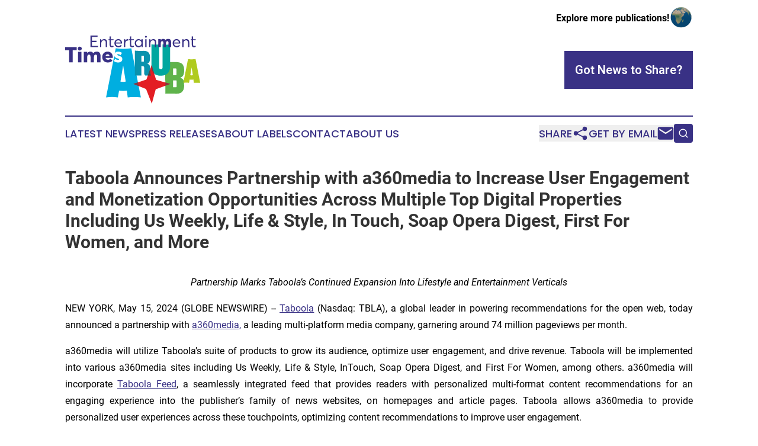

--- FILE ---
content_type: text/html;charset=utf-8
request_url: https://www.entertainmenttimesaruba.com/article/711752467-taboola-announces-partnership-with-a360media-to-increase-user-engagement-and-monetization-opportunities-across-multiple-top-digital-properties
body_size: 7417
content:
<!DOCTYPE html>
<html lang="en">
<head>
  <title>Taboola Announces Partnership with a360media to Increase User Engagement and Monetization Opportunities Across Multiple Top Digital Properties Including Us Weekly, Life &amp; Style, In Touch, Soap Opera Digest, First For Women, and More | Entertainment Times Aruba</title>
  <meta charset="utf-8">
  <meta name="viewport" content="width=device-width, initial-scale=1">
    <meta name="description" content="Entertainment Times Aruba is an online news publication focusing on arts &amp; entertainment in the Aruba: Your arts and entertainment news from Aruba">
    <link rel="icon" href="https://cdn.newsmatics.com/agp/sites/entertainmenttimesaruba-favicon-1.png" type="image/png">
  <meta name="csrf-token" content="rOu0YGTOdoGigKM7p91S4-BtpsgpM3dT1LktFs3uozU=">
  <meta name="csrf-param" content="authenticity_token">
  <link href="/css/styles.min.css?v6eb3bc323562751890e3a74b24e16ad07f30b1f7" rel="stylesheet" data-turbo-track="reload">
  <link rel="stylesheet" href="/plugins/vanilla-cookieconsent/cookieconsent.css?v6eb3bc323562751890e3a74b24e16ad07f30b1f7">
  
<style type="text/css">
    :root {
        --color-primary-background: rgba(57, 49, 133, 0.3);
        --color-primary: #393185;
        --color-secondary: #0080a5;
    }
</style>

  <script type="importmap">
    {
      "imports": {
          "adController": "/js/controllers/adController.js?v6eb3bc323562751890e3a74b24e16ad07f30b1f7",
          "alertDialog": "/js/controllers/alertDialog.js?v6eb3bc323562751890e3a74b24e16ad07f30b1f7",
          "articleListController": "/js/controllers/articleListController.js?v6eb3bc323562751890e3a74b24e16ad07f30b1f7",
          "dialog": "/js/controllers/dialog.js?v6eb3bc323562751890e3a74b24e16ad07f30b1f7",
          "flashMessage": "/js/controllers/flashMessage.js?v6eb3bc323562751890e3a74b24e16ad07f30b1f7",
          "gptAdController": "/js/controllers/gptAdController.js?v6eb3bc323562751890e3a74b24e16ad07f30b1f7",
          "hamburgerController": "/js/controllers/hamburgerController.js?v6eb3bc323562751890e3a74b24e16ad07f30b1f7",
          "labelsDescription": "/js/controllers/labelsDescription.js?v6eb3bc323562751890e3a74b24e16ad07f30b1f7",
          "searchController": "/js/controllers/searchController.js?v6eb3bc323562751890e3a74b24e16ad07f30b1f7",
          "videoController": "/js/controllers/videoController.js?v6eb3bc323562751890e3a74b24e16ad07f30b1f7",
          "navigationController": "/js/controllers/navigationController.js?v6eb3bc323562751890e3a74b24e16ad07f30b1f7"          
      }
    }
  </script>
  <script>
      (function(w,d,s,l,i){w[l]=w[l]||[];w[l].push({'gtm.start':
      new Date().getTime(),event:'gtm.js'});var f=d.getElementsByTagName(s)[0],
      j=d.createElement(s),dl=l!='dataLayer'?'&l='+l:'';j.async=true;
      j.src='https://www.googletagmanager.com/gtm.js?id='+i+dl;
      f.parentNode.insertBefore(j,f);
      })(window,document,'script','dataLayer','GTM-KGCXW2X');
  </script>

  <script>
    window.dataLayer.push({
      'cookie_settings': 'delta'
    });
  </script>
</head>
<body class="df-5 is-subpage">
<noscript>
  <iframe src="https://www.googletagmanager.com/ns.html?id=GTM-KGCXW2X"
          height="0" width="0" style="display:none;visibility:hidden"></iframe>
</noscript>
<div class="layout">

  <!-- Top banner -->
  <div class="max-md:hidden w-full content universal-ribbon-inner flex justify-end items-center">
    <a href="https://www.affinitygrouppublishing.com/" target="_blank" class="brands">
      <span class="font-bold text-black">Explore more publications!</span>
      <div>
        <img src="/images/globe.png" height="40" width="40" class="icon-globe"/>
      </div>
    </a>
  </div>
  <header data-controller="hamburger">
  <div class="content">
    <div class="header-top">
      <div class="flex gap-2 masthead-container justify-between items-center">
        <div class="mr-4 logo-container">
          <a href="/">
              <img src="https://cdn.newsmatics.com/agp/sites/entertainmenttimesaruba-logo-1.svg" alt="Entertainment Times Aruba"
                class="max-md:!h-[60px] lg:!max-h-[115px]" height="201"
                width="auto" />
          </a>
        </div>
        <button class="hamburger relative w-8 h-6">
          <span aria-hidden="true"
            class="block absolute h-[2px] w-9 bg-[--color-primary] transform transition duration-500 ease-in-out -translate-y-[15px]"></span>
          <span aria-hidden="true"
            class="block absolute h-[2px] w-7 bg-[--color-primary] transform transition duration-500 ease-in-out translate-x-[7px]"></span>
          <span aria-hidden="true"
            class="block absolute h-[2px] w-9 bg-[--color-primary] transform transition duration-500 ease-in-out translate-y-[15px]"></span>
        </button>
        <a href="/submit-news" class="max-md:hidden button button-upload-content button-primary w-fit">
          <span>Got News to Share?</span>
        </a>
      </div>
      <!--  Screen size line  -->
      <div class="absolute bottom-0 -ml-[20px] w-screen h-[1px] bg-[--color-primary] z-50 md:hidden">
      </div>
    </div>
    <!-- Navigation bar -->
    <div class="navigation is-hidden-on-mobile" id="main-navigation">
      <div class="w-full md:hidden">
        <div data-controller="search" class="relative w-full">
  <div data-search-target="form" class="relative active">
    <form data-action="submit->search#performSearch" class="search-form">
      <input type="text" name="query" placeholder="Search..." data-search-target="input" class="search-input md:hidden" />
      <button type="button" data-action="click->search#toggle" data-search-target="icon" class="button-search">
        <img height="18" width="18" src="/images/search.svg" />
      </button>
    </form>
  </div>
</div>

      </div>
      <nav class="navigation-part">
          <a href="/latest-news" class="nav-link">
            Latest News
          </a>
          <a href="/press-releases" class="nav-link">
            Press Releases
          </a>
          <a href="/about-labels" class="nav-link">
            About Labels
          </a>
          <a href="/contact" class="nav-link">
            Contact
          </a>
          <a href="/about" class="nav-link">
            About Us
          </a>
      </nav>
      <div class="w-full md:w-auto md:justify-end">
        <div data-controller="navigation" class="header-actions hidden">
  <button class="nav-link flex gap-1 items-center" onclick="window.ShareDialog.openDialog()">
    <span data-navigation-target="text">
      Share
    </span>
    <span class="icon-share"></span>
  </button>
  <button onclick="window.AlertDialog.openDialog()" class="nav-link nav-link-email flex items-center gap-1.5">
    <span data-navigation-target="text">
      Get by Email
    </span>
    <span class="icon-mail"></span>
  </button>
  <div class="max-md:hidden">
    <div data-controller="search" class="relative w-full">
  <div data-search-target="form" class="relative active">
    <form data-action="submit->search#performSearch" class="search-form">
      <input type="text" name="query" placeholder="Search..." data-search-target="input" class="search-input md:hidden" />
      <button type="button" data-action="click->search#toggle" data-search-target="icon" class="button-search">
        <img height="18" width="18" src="/images/search.svg" />
      </button>
    </form>
  </div>
</div>

  </div>
</div>

      </div>
      <a href="/submit-news" class="md:hidden uppercase button button-upload-content button-primary w-fit">
        <span>Got News to Share?</span>
      </a>
      <a href="https://www.affinitygrouppublishing.com/" target="_blank" class="nav-link-agp">
        Explore more publications!
        <img src="/images/globe.png" height="35" width="35" />
      </a>
    </div>
  </div>
</header>

  <div id="main-content" class="content">
    <div id="flash-message"></div>
    <h1>Taboola Announces Partnership with a360media to Increase User Engagement and Monetization Opportunities Across Multiple Top Digital Properties Including Us Weekly, Life &amp; Style, In Touch, Soap Opera Digest, First For Women, and More</h1>
<div class="press-release">
  
      <p align="center"><em>Partnership Marks Taboola&#x2019;s Continued Expansion Into Lifestyle and Entertainment Verticals</em><br></p>  <p align="justify">NEW YORK, May  15, 2024  (GLOBE NEWSWIRE) -- <a href="https://www.globenewswire.com/Tracker?data=ceB97Qpx1X-KAIWH45F2CBT0zEIQE2Vh4t44LmlcfsbqguB9Nez1f637RSsPKueBmBZPC1dlkLDKJNloyeKu_w==" rel="nofollow" target="_blank"><u>Taboola</u></a> (Nasdaq: TBLA), a global leader in powering recommendations for the open web, today announced a partnership with <a href="https://www.globenewswire.com/Tracker?data=7d8gEoVuIg0VEj86WX1Hb2wOxKybKyHLb2pO6UVopGQ7To8VLZBMMjEEgVs70AV0T6xUsKQB4-m1JqGyBYsMWODMfpXmI1P6ynj-P9GHOOjdXdPi7SYDXn5BaIsK1e1Y" rel="nofollow" target="_blank"><u>a360media,</u></a> a leading multi-platform media company, garnering around 74 million pageviews per month.</p>  <p align="justify">a360media will utilize Taboola&#x2019;s suite of products to grow its audience, optimize user engagement, and drive revenue. Taboola will be implemented into various a360media sites including Us Weekly, Life &amp; Style, InTouch, Soap Opera Digest, and First For Women, among others. a360media will incorporate <a href="https://www.globenewswire.com/Tracker?data=[base64]" rel="nofollow" target="_blank"><u>Taboola Feed</u></a>, a seamlessly integrated feed that provides readers with personalized multi-format content recommendations for an engaging experience into the publisher&#x2019;s family of news websites, on homepages and article pages. Taboola allows a360media to provide personalized user experiences across these touchpoints, optimizing content recommendations to improve user engagement.</p>  <p align="justify">&#x201C;As our audience expands, it was crucial for us to discover a partner who can facilitate our growth in all aspects. We chose to go with Taboola because of their comprehensive offerings that keep readers engaged, and open new avenues to grow our business," said Paul Likins, VP, Operations Revenue at a360media. &#x201C;We're thrilled to work together as part of our ongoing strategy to enhance entertainment news and elevate audience engagement across our digital platforms.&#x201D;</p>  <p align="justify">&#x201C;a360media&#x2019;s brands represent must-read destinations for millions of consumers who are passionate about the latest in entertainment and lifestyle news. They have a comprehensive vision that considers growth from all perspectives, and we're grateful to be contributing to various aspects of it&#x2014;from audience engagement to monetization,&#x201D; said Adam Singolda, CEO and Founder at Taboola.</p>  <p align="justify"><strong>About Taboola</strong></p>  <p align="justify">Taboola powers recommendations for the open web, helping people discover things they may like.&#xA0;</p>  <p align="justify">The company&#x2019;s platform, powered by artificial intelligence, is used by digital properties, including websites, devices and mobile apps, to drive monetization and user engagement. Taboola has long-term partnerships with some of the top digital properties in the world, including Yahoo, CNBC, BBC, NBC News, Business Insider, The Independent and El Mundo.&#xA0;</p>  <p align="justify">Around 18,000 advertisers use Taboola to reach nearly 600 million daily active users in a brand-safe environment. Taboola is a leader in powering e-commerce recommendations, driving more than 1 million monthly transactions, with leading brands including Walmart, Macy&#x2019;s, Skechers and eBay among key customers.</p>  <p align="justify">Learn more at <a href="https://www.globenewswire.com/Tracker?data=EcotRalP4_QYJeZRrCsEH5otB-VmWUNZ0xNk1kUKSA0qoNZo-x6jdYCxIscBgC7ufcuuRhlLMdZYbsqObu4WAw==" rel="nofollow" target="_blank"><u>www.taboola.com</u></a> and follow @taboola on Twitter.</p>  <p align="justify"><strong>Disclaimer - Forward-Looking Statements</strong></p>  <p align="justify">Taboola (the &#x201C;Company&#x201D;) may, in this communication, make certain statements that are not historical facts and relate to analysis or other information which are based on forecasts or future or results. Examples of such forward-looking statements include, but are not limited to, statements regarding future prospects, product development and business strategies. Words such as &#x201C;expect,&#x201D; &#x201C;estimate,&#x201D; &#x201C;project,&#x201D; &#x201C;budget,&#x201D; &#x201C;forecast,&#x201D; &#x201C;anticipate,&#x201D; &#x201C;intend,&#x201D; &#x201C;plan,&#x201D; &#x201C;may,&#x201D; &#x201C;will,&#x201D; &#x201C;could,&#x201D; &#x201C;should,&#x201D; &#x201C;believes,&#x201D; &#x201C;predicts,&#x201D; &#x201C;potential,&#x201D; &#x201C;continue,&#x201D; and similar expressions are intended to identify such forward-looking statements but are not the exclusive means for identifying such statements. By their very nature, forward-looking statements involve inherent risks and uncertainties, both general and specific, and there are risks that the predictions, forecasts, projections and other forward-looking statements will not be achieved. You should understand that a number of factors could cause actual results to differ materially from the plans, objectives, expectations, estimates and intentions expressed in such forward-looking statements, including the risks set forth in the Company&#x2019;s Annual Report on Form 10-K for the year ended December 31, 2023 under Part 1, Item 1A &#x201C;Risk Factors&#x201D; and our subsequent filings with the Securities and Exchange Commission. The Company cautions readers not to place undue reliance upon any forward-looking statements, which speak only as of the date made. The Company does not undertake or accept any obligation or undertaking to release publicly any updates or revisions to any forward-looking statements to reflect any change in its expectations or any change in events, conditions or circumstances on which any such statement is based.</p> <img class="__GNW8366DE3E__IMG" src="https://www.globenewswire.com/newsroom/ti?nf=OTExNzU0MyM2MjUyMDgyIzIwMTg0OTU="> <br><img src="https://ml.globenewswire.com/media/ZTRlOTFhYjMtMjc5Yy00NDI5LWEwNTUtMmYxNTU4YTBhYjQ0LTEwMzAwNjg=/tiny/Taboola-Inc-.png" referrerpolicy="no-referrer-when-downgrade"><pre>Contact: Dave Struzzi, dave.s@taboola.com</pre>
<p><a href="https://www.globenewswire.com/NewsRoom/AttachmentNg/43b60f24-4a8a-47ac-bbd3-ba3ff17b6d59" rel="nofollow"><img src="https://ml.globenewswire.com/media/43b60f24-4a8a-47ac-bbd3-ba3ff17b6d59/small/logo-blue-1-png.png" border="0" width="150" height="36" alt="Primary Logo"></a></p>
    <p>
  Legal Disclaimer:
</p>
<p>
  EIN Presswire provides this news content "as is" without warranty of any kind. We do not accept any responsibility or liability
  for the accuracy, content, images, videos, licenses, completeness, legality, or reliability of the information contained in this
  article. If you have any complaints or copyright issues related to this article, kindly contact the author above.
</p>
<img class="prtr" src="https://www.einpresswire.com/tracking/article.gif?t=5&a=_N77JKrP3-kKLXfF&i=8QP57XxThCzeXEli" alt="">
</div>

  </div>
</div>
<footer class="footer footer-with-line">
  <div class="content flex flex-col">
    <p class="footer-text text-sm mb-4 order-2 lg:order-1">© 1995-2026 Newsmatics Inc. dba Affinity Group Publishing &amp; Entertainment Times Aruba. All Rights Reserved.</p>
    <div class="footer-nav lg:mt-2 mb-[30px] lg:mb-0 flex gap-7 flex-wrap justify-center order-1 lg:order-2">
        <a href="/about" class="footer-link">About</a>
        <a href="/archive" class="footer-link">Press Release Archive</a>
        <a href="/submit-news" class="footer-link">Submit Press Release</a>
        <a href="/legal/terms" class="footer-link">Terms &amp; Conditions</a>
        <a href="/legal/dmca" class="footer-link">Copyright/DMCA Policy</a>
        <a href="/legal/privacy" class="footer-link">Privacy Policy</a>
        <a href="/contact" class="footer-link">Contact</a>
    </div>
  </div>
</footer>
<div data-controller="dialog" data-dialog-url-value="/" data-action="click->dialog#clickOutside">
  <dialog
    class="modal-shadow fixed backdrop:bg-black/20 z-40 text-left bg-white rounded-full w-[350px] h-[350px] overflow-visible"
    data-dialog-target="modal"
  >
    <div class="text-center h-full flex items-center justify-center">
      <button data-action="click->dialog#close" type="button" class="modal-share-close-button">
        ✖
      </button>
      <div>
        <div class="mb-4">
          <h3 class="font-bold text-[28px] mb-3">Share us</h3>
          <span class="text-[14px]">on your social networks:</span>
        </div>
        <div class="flex gap-6 justify-center text-center">
          <a href="https://www.facebook.com/sharer.php?u=https://www.entertainmenttimesaruba.com" class="flex flex-col items-center font-bold text-[#4a4a4a] text-sm" target="_blank">
            <span class="h-[55px] flex items-center">
              <img width="40px" src="/images/fb.png" alt="Facebook" class="mb-2">
            </span>
            <span class="text-[14px]">
              Facebook
            </span>
          </a>
          <a href="https://www.linkedin.com/sharing/share-offsite/?url=https://www.entertainmenttimesaruba.com" class="flex flex-col items-center font-bold text-[#4a4a4a] text-sm" target="_blank">
            <span class="h-[55px] flex items-center">
              <img width="40px" height="40px" src="/images/linkedin.png" alt="LinkedIn" class="mb-2">
            </span>
            <span class="text-[14px]">
            LinkedIn
            </span>
          </a>
        </div>
      </div>
    </div>
  </dialog>
</div>

<div data-controller="alert-dialog" data-action="click->alert-dialog#clickOutside">
  <dialog
    class="fixed backdrop:bg-black/20 modal-shadow z-40 text-left bg-white rounded-full w-full max-w-[450px] aspect-square overflow-visible"
    data-alert-dialog-target="modal">
    <div class="flex items-center text-center -mt-4 h-full flex-1 p-8 md:p-12">
      <button data-action="click->alert-dialog#close" type="button" class="modal-close-button">
        ✖
      </button>
      <div class="w-full" data-alert-dialog-target="subscribeForm">
        <img class="w-8 mx-auto mb-4" src="/images/agps.svg" alt="AGPs" />
        <p class="md:text-lg">Get the latest news on this topic.</p>
        <h3 class="dialog-title mt-4">SIGN UP FOR FREE TODAY</h3>
        <form data-action="submit->alert-dialog#submit" method="POST" action="/alerts">
  <input type="hidden" name="authenticity_token" value="rOu0YGTOdoGigKM7p91S4-BtpsgpM3dT1LktFs3uozU=">

  <input data-alert-dialog-target="fullnameInput" type="text" name="fullname" id="fullname" autocomplete="off" tabindex="-1">
  <label>
    <input data-alert-dialog-target="emailInput" placeholder="Email address" name="email" type="email"
      value=""
      class="rounded-xs mb-2 block w-full bg-white px-4 py-2 text-gray-900 border-[1px] border-solid border-gray-600 focus:border-2 focus:border-gray-800 placeholder:text-gray-400"
      required>
  </label>
  <div class="text-red-400 text-sm" data-alert-dialog-target="errorMessage"></div>

  <input data-alert-dialog-target="timestampInput" type="hidden" name="timestamp" value="1769470709" autocomplete="off" tabindex="-1">

  <input type="submit" value="Sign Up"
    class="!rounded-[3px] w-full mt-2 mb-4 bg-primary px-5 py-2 leading-5 font-semibold text-white hover:color-primary/75 cursor-pointer">
</form>
<a data-action="click->alert-dialog#close" class="text-black underline hover:no-underline inline-block mb-4" href="#">No Thanks</a>
<p class="text-[15px] leading-[22px]">
  By signing to this email alert, you<br /> agree to our
  <a href="/legal/terms" class="underline text-primary hover:no-underline" target="_blank">Terms & Conditions</a>
</p>

      </div>
      <div data-alert-dialog-target="checkEmail" class="hidden">
        <img class="inline-block w-9" src="/images/envelope.svg" />
        <h3 class="dialog-title">Check Your Email</h3>
        <p class="text-lg mb-12">We sent a one-time activation link to <b data-alert-dialog-target="userEmail"></b>.
          Just click on the link to
          continue.</p>
        <p class="text-lg">If you don't see the email in your inbox, check your spam folder or <a
            class="underline text-primary hover:no-underline" data-action="click->alert-dialog#showForm" href="#">try
            again</a>
        </p>
      </div>

      <!-- activated -->
      <div data-alert-dialog-target="activated" class="hidden">
        <img class="w-8 mx-auto mb-4" src="/images/agps.svg" alt="AGPs" />
        <h3 class="dialog-title">SUCCESS</h3>
        <p class="text-lg">You have successfully confirmed your email and are subscribed to <b>
            Entertainment Times Aruba
          </b> daily
          news alert.</p>
      </div>
      <!-- alreadyActivated -->
      <div data-alert-dialog-target="alreadyActivated" class="hidden">
        <img class="w-8 mx-auto mb-4" src="/images/agps.svg" alt="AGPs" />
        <h3 class="dialog-title">Alert was already activated</h3>
        <p class="text-lg">It looks like you have already confirmed and are receiving the <b>
            Entertainment Times Aruba
          </b> daily news
          alert.</p>
      </div>
      <!-- activateErrorMessage -->
      <div data-alert-dialog-target="activateErrorMessage" class="hidden">
        <img class="w-8 mx-auto mb-4" src="/images/agps.svg" alt="AGPs" />
        <h3 class="dialog-title">Oops!</h3>
        <p class="text-lg mb-4">It looks like something went wrong. Please try again.</p>
        <form data-action="submit->alert-dialog#submit" method="POST" action="/alerts">
  <input type="hidden" name="authenticity_token" value="rOu0YGTOdoGigKM7p91S4-BtpsgpM3dT1LktFs3uozU=">

  <input data-alert-dialog-target="fullnameInput" type="text" name="fullname" id="fullname" autocomplete="off" tabindex="-1">
  <label>
    <input data-alert-dialog-target="emailInput" placeholder="Email address" name="email" type="email"
      value=""
      class="rounded-xs mb-2 block w-full bg-white px-4 py-2 text-gray-900 border-[1px] border-solid border-gray-600 focus:border-2 focus:border-gray-800 placeholder:text-gray-400"
      required>
  </label>
  <div class="text-red-400 text-sm" data-alert-dialog-target="errorMessage"></div>

  <input data-alert-dialog-target="timestampInput" type="hidden" name="timestamp" value="1769470709" autocomplete="off" tabindex="-1">

  <input type="submit" value="Sign Up"
    class="!rounded-[3px] w-full mt-2 mb-4 bg-primary px-5 py-2 leading-5 font-semibold text-white hover:color-primary/75 cursor-pointer">
</form>
<a data-action="click->alert-dialog#close" class="text-black underline hover:no-underline inline-block mb-4" href="#">No Thanks</a>
<p class="text-[15px] leading-[22px]">
  By signing to this email alert, you<br /> agree to our
  <a href="/legal/terms" class="underline text-primary hover:no-underline" target="_blank">Terms & Conditions</a>
</p>

      </div>

      <!-- deactivated -->
      <div data-alert-dialog-target="deactivated" class="hidden">
        <img class="w-8 mx-auto mb-4" src="/images/agps.svg" alt="AGPs" />
        <h3 class="dialog-title">You are Unsubscribed!</h3>
        <p class="text-lg">You are no longer receiving the <b>
            Entertainment Times Aruba
          </b>daily news alert.</p>
      </div>
      <!-- alreadyDeactivated -->
      <div data-alert-dialog-target="alreadyDeactivated" class="hidden">
        <img class="w-8 mx-auto mb-4" src="/images/agps.svg" alt="AGPs" />
        <h3 class="dialog-title">You have already unsubscribed!</h3>
        <p class="text-lg">You are no longer receiving the <b>
            Entertainment Times Aruba
          </b> daily news alert.</p>
      </div>
      <!-- deactivateErrorMessage -->
      <div data-alert-dialog-target="deactivateErrorMessage" class="hidden">
        <img class="w-8 mx-auto mb-4" src="/images/agps.svg" alt="AGPs" />
        <h3 class="dialog-title">Oops!</h3>
        <p class="text-lg">Try clicking the Unsubscribe link in the email again and if it still doesn't work, <a
            href="/contact">contact us</a></p>
      </div>
    </div>
  </dialog>
</div>

<script src="/plugins/vanilla-cookieconsent/cookieconsent.umd.js?v6eb3bc323562751890e3a74b24e16ad07f30b1f7"></script>
  <script src="/js/cookieconsent.js?v6eb3bc323562751890e3a74b24e16ad07f30b1f7"></script>

<script type="module" src="/js/app.js?v6eb3bc323562751890e3a74b24e16ad07f30b1f7"></script>
</body>
</html>


--- FILE ---
content_type: image/svg+xml
request_url: https://cdn.newsmatics.com/agp/sites/entertainmenttimesaruba-logo-1.svg
body_size: 9310
content:
<?xml version="1.0" encoding="UTF-8" standalone="no"?>
<svg
   xmlns:dc="http://purl.org/dc/elements/1.1/"
   xmlns:cc="http://creativecommons.org/ns#"
   xmlns:rdf="http://www.w3.org/1999/02/22-rdf-syntax-ns#"
   xmlns:svg="http://www.w3.org/2000/svg"
   xmlns="http://www.w3.org/2000/svg"
   xml:space="preserve"
   width="400"
   height="201.77124"
   version="1.0"
   style="clip-rule:evenodd;fill-rule:evenodd;image-rendering:optimizeQuality;shape-rendering:geometricPrecision;text-rendering:geometricPrecision"
   viewBox="0 0 106.14 53.479367"
   id="svg57"><metadata
   id="metadata61"><rdf:RDF><cc:Work
       rdf:about=""><dc:format>image/svg+xml</dc:format><dc:type
         rdf:resource="http://purl.org/dc/dcmitype/StillImage" /></cc:Work></rdf:RDF></metadata>
 <defs
   id="defs4">
  <style
   type="text/css"
   id="style2">
   <![CDATA[
    .fil8 {fill:none}
    .fil4 {fill:#E31E24}
    .fil9 {fill:#773B49}
    .fil12 {fill:#FEFEFE;fill-rule:nonzero}
    .fil10 {fill:#B0CB1F;fill-rule:nonzero}
    .fil5 {fill:#89373F;fill-rule:nonzero}
    .fil6 {fill:#6A4149;fill-rule:nonzero}
    .fil2 {fill:#5FB34B;fill-rule:nonzero}
    .fil0 {fill:#00AEE0;fill-rule:nonzero}
    .fil3 {fill:#00A79F;fill-rule:nonzero}
    .fil1 {fill:#0A92AD;fill-rule:nonzero}
    .fil7 {fill:#3E514F;fill-rule:nonzero}
    .fil11 {fill:#393185;fill-rule:nonzero}
   ]]>
  </style>
 </defs>
 <g
   id="Layer_x0020_1"
   transform="translate(0,-0.03035)">
  <metadata
   id="CorelCorpID_0Corel-Layer" />
  <g
   id="_2683012461648">
   <g
   id="g29">
    <path
   class="fil0"
   d="m 47.62,36.22 c -1.38,0.32 -2.77,0.25 -4.15,0 l 2.08,-12.48 h 0.08 z M 41.45,48.6 42.4,43.33 c 1.88,0.16 3.86,0.23 6.12,0 l 0.67,5.27 c 3.44,-0.2 6.89,-0.18 10.33,0 l -7.5,-38.55 c -4.16,0.49 -8.27,0.63 -12.24,0 L 32.15,48.6 c 3.1,-0.38 6.2,-0.38 9.3,0 z"
   id="path7" />
    <path
   class="fil1"
   d="m 59.95,15.92 h 1.61 c 0.21,0 0.38,0.18 0.38,0.39 v 3.81 c 0,0.22 -0.17,0.39 -0.38,0.39 h -1.61 z m -0.07,8.11 c 1.06,0.04 2.21,-0.21 2.23,1.3 l 0.04,4.4 c 0,0.5 0.28,1.33 0.81,1.73 h 4.51 V 31.2 c -0.2,-0.18 -0.29,-0.66 -0.36,-0.93 -0.29,-1.23 -0.3,-4.06 -0.41,-5.61 -0.09,-1.33 -0.76,-2.15 -2.01,-2.44 v -0.05 c 1.89,-0.87 2.05,-2.91 2.05,-4.97 0,-3.84 -2.04,-5.41 -5.49,-5.13 -2.26,0.18 -4.32,-0.06 -6.47,-0.21 v 19.6 l 5.1,0.02 z"
   id="path9" />
    <path
   class="fil2"
   d="m 84.79,25.86 h 2.16 c 0.29,0 0.52,0.21 0.52,0.46 v 4.47 c 0,0.25 -0.23,0.46 -0.52,0.46 h -2.16 z m -0.01,9.43 h 2.29 c 0.31,0 0.56,0.2 0.56,0.45 v 4.48 c 0,0.25 -0.25,0.45 -0.56,0.45 h -2.29 z m 1.98,10.41 c 5,0.31 7.12,-2.24 6.73,-7.51 -0.23,-3.05 -0.1,-3.69 -3.02,-5.14 2.05,-0.62 3.07,-1.89 3.08,-5.99 0.02,-5.03 -2.7,-6.34 -7.53,-6.26 -2.92,0.05 -5.02,-0.04 -7.35,0 l 0.09,24.9 c 2.67,-0.12 5.33,-0.17 8,0 z"
   id="path11" />
    <path
   class="fil3"
   d="m 67.89,24.37 c 0,4.94 2.82,7.22 7.25,7.22 5.36,0 7.34,-3.15 7.34,-7.22 V 6.97 c -1.86,0.28 -4.01,0.31 -5.87,0 v 17.19 c 0,1.25 -0.07,2.54 -1.44,2.31 -1.47,-0.25 -1.25,-0.99 -1.25,-2.15 V 6.97 c -1.93,0.21 -4.09,0.23 -6.03,0 z"
   id="path13" />
    <path
   class="fil4"
   d="M 67.99,23.29 71.49,34.8 82.64,38.01 71.2,42.26 68.11,53.54 63.59,41.98 53.67,38.01 63.88,34.52 Z"
   id="path15" />
    <path
   class="fil5"
   d="m 78.73,36.88 3.91,1.13 -3.9,1.45 z"
   id="path17" />
    <path
   class="fil6"
   d="m 67.89,24.37 c 0,2.58 0.77,4.44 2.14,5.62 l -2.04,-6.7 -0.1,0.28 z"
   id="path19" />
    <path
   class="fil7"
   d="m 65,31.46 1.79,-4.9 c 0.06,1.38 0.13,2.89 0.32,3.71 0.07,0.27 0.16,0.75 0.36,0.93 v 0.26 z"
   id="path21" />
    <path
   class="fil8"
   d="m 57.78,39.65 -4.11,-1.64 3.55,-1.22 z"
   id="path23" />
    <path
   class="fil9"
   d="M 57.78,39.65 53.67,38.01 57.22,36.8 Z"
   id="path25" />
    <path
   class="fil10"
   d="m 100.39,31.17 c -0.67,0.15 -1.34,0.12 -2.01,0 l 1.01,-6.03 h 0.04 z m -2.99,5.98 0.46,-2.54 c 0.92,0.07 1.87,0.11 2.96,0 l 0.33,2.54 c 1.66,-0.09 3.33,-0.08 4.99,0 l -3.62,-18.64 c -2.02,0.24 -4,0.31 -5.92,0 l -3.69,18.64 c 1.5,-0.18 3,-0.18 4.49,0 z"
   id="path27" />
   </g>
   <path
   class="fil11"
   d="M 19.94,0 V 9.12 H 25.8 V 8.11 H 21.06 V 5.09 h 3.66 V 4.07 H 21.06 V 1.01 h 4.47 V 0 Z"
   id="path31" />
   <path
   id="1"
   class="fil11"
   d="m 27.41,2.86 v 6.26 h 1.04 V 6 c 0,-1.41 0.77,-2.26 1.95,-2.26 0.91,0 1.54,0.5 1.54,1.96 v 3.42 h 1.04 V 5.41 c 0,-1.79 -0.9,-2.62 -2.25,-2.62 -0.96,0 -1.78,0.45 -2.27,1.2 H 28.45 V 2.86 Z" />
   <path
   id="2"
   class="fil11"
   d="m 36.57,9.2 c 0.74,0 1.16,-0.18 1.51,-0.39 L 37.81,7.9 C 37.5,8.07 37.12,8.22 36.75,8.22 36.15,8.22 35.99,7.86 35.99,7.1 V 3.76 h 2.07 V 2.86 H 35.99 V 0.62 l -1.04,0.11 v 2.13 h -0.81 v 0.9 h 0.81 v 3.5 c 0,1.26 0.51,1.94 1.62,1.94 z" />
   <path
   id="3"
   class="fil11"
   d="m 44.71,5.88 c 0,-1.78 -1.17,-3.09 -2.88,-3.09 -1.78,0 -3.08,1.32 -3.08,3.21 0,1.91 1.31,3.2 3.16,3.2 1.26,0 2.04,-0.48 2.58,-1.17 L 43.76,7.41 c -0.39,0.48 -0.98,0.84 -1.81,0.84 -1.18,0 -2.01,-0.77 -2.15,-1.94 h 4.88 c 0,-0.08 0.03,-0.26 0.03,-0.43 z M 41.82,3.74 c 1.03,0 1.7,0.69 1.85,1.72 h -3.84 c 0.19,-1.07 0.99,-1.72 1.99,-1.72 z" />
   <path
   id="4"
   class="fil11"
   d="m 46.24,2.86 v 6.26 h 1.04 V 6.1 c 0,-1.26 0.71,-2.17 1.9,-2.17 0.1,0 0.26,0.01 0.41,0.03 V 2.8 C 49.5,2.79 49.42,2.79 49.33,2.79 48.47,2.79 47.75,3.25 47.3,4.01 H 47.28 V 2.86 Z" />
   <path
   id="5"
   class="fil11"
   d="m 52.53,9.2 c 0.75,0 1.17,-0.18 1.52,-0.39 L 53.78,7.9 c -0.31,0.17 -0.7,0.32 -1.07,0.32 -0.59,0 -0.76,-0.36 -0.76,-1.12 V 3.76 h 2.07 V 2.86 H 51.95 V 0.62 L 50.91,0.73 V 2.86 H 50.1 v 0.9 h 0.81 v 3.5 c 0,1.26 0.52,1.94 1.62,1.94 z" />
   <path
   id="6"
   class="fil11"
   d="m 57.76,9.2 c 1.02,0 1.79,-0.47 2.24,-1.21 h 0.01 v 1.13 h 1 V 2.86 H 59.97 V 3.97 L 59.94,3.98 C 59.49,3.22 58.69,2.79 57.76,2.79 c -1.77,0 -3.04,1.4 -3.04,3.25 0,1.9 1.32,3.16 3.04,3.16 z m 0.15,-0.95 c -1.28,0 -2.14,-0.95 -2.14,-2.21 0,-1.39 0.96,-2.3 2.14,-2.3 1.24,0 2.1,1.01 2.1,2.3 0,1.32 -0.94,2.21 -2.1,2.21 z" />
   <path
   id="7"
   class="fil11"
   d="m 63.49,1.72 c 0.42,0 0.76,-0.33 0.76,-0.74 0,-0.41 -0.34,-0.75 -0.76,-0.75 -0.42,0 -0.76,0.34 -0.76,0.75 0,0.41 0.34,0.74 0.76,0.74 z M 62.96,2.86 V 9.12 H 64 V 2.86 Z" />
   <path
   id="8"
   class="fil11"
   d="m 66.03,2.86 v 6.26 h 1.04 V 6 c 0,-1.41 0.77,-2.26 1.96,-2.26 0.91,0 1.54,0.5 1.54,1.96 v 3.42 h 1.04 V 5.41 c 0,-1.79 -0.9,-2.62 -2.25,-2.62 -0.96,0 -1.79,0.45 -2.27,1.2 H 67.07 V 2.86 Z" />
   <path
   id="9"
   class="fil11"
   d="m 90.48,5.88 c 0,-1.78 -1.17,-3.09 -2.88,-3.09 -1.79,0 -3.08,1.32 -3.08,3.21 0,1.91 1.31,3.2 3.16,3.2 1.25,0 2.04,-0.48 2.58,-1.17 L 89.52,7.41 c -0.38,0.48 -0.97,0.84 -1.81,0.84 -1.18,0 -2,-0.77 -2.14,-1.94 h 4.88 c 0,-0.08 0.03,-0.26 0.03,-0.43 z M 87.59,3.74 c 1.02,0 1.69,0.69 1.84,1.72 h -3.84 c 0.2,-1.07 0.99,-1.72 2,-1.72 z" />
   <path
   id="10"
   class="fil11"
   d="m 92,2.86 v 6.26 h 1.04 V 6 c 0,-1.41 0.78,-2.26 1.96,-2.26 0.91,0 1.54,0.5 1.54,1.96 v 3.42 h 1.04 V 5.41 c 0,-1.79 -0.9,-2.62 -2.25,-2.62 -0.96,0 -1.78,0.45 -2.27,1.2 H 93.04 V 2.86 Z" />
   <path
   id="11"
   class="fil11"
   d="m 101.16,9.2 c 0.75,0 1.17,-0.18 1.52,-0.39 L 102.41,7.9 c -0.31,0.17 -0.69,0.32 -1.07,0.32 -0.59,0 -0.76,-0.36 -0.76,-1.12 V 3.76 h 2.07 v -0.9 h -2.07 V 0.62 l -1.04,0.11 v 2.13 h -0.8 v 0.9 h 0.8 v 3.5 c 0,1.26 0.52,1.94 1.62,1.94 z" />
   <path
   id="12"
   class="fil11"
   d="m 73.16,9.12 h 2.04 v -3.2 c 0,-1 0.47,-1.48 1.1,-1.48 0.68,0 0.93,0.6 0.93,1.43 v 3.25 h 2.04 v -3.2 c 0,-1 0.48,-1.48 1.07,-1.48 0.7,0 0.92,0.6 0.92,1.43 V 9.12 H 83.3 V 5.4 c 0,-2.01 -0.92,-2.78 -2.26,-2.78 -0.89,0 -1.64,0.32 -2.15,0.95 H 78.86 C 78.48,2.91 77.82,2.62 77.01,2.62 c -0.67,0 -1.31,0.3 -1.8,0.88 H 75.2 V 2.74 h -2.04 z" />
   <path
   class="fil11"
   d="M 3.12,21.04 H 5.99 V 11.57 H 9.13 V 9.05 H 0 v 2.52 h 3.12 z"
   id="path45" />
   <path
   id="path47"
   class="fil11"
   d="m 11.48,11.75 c 0.91,0 1.59,-0.66 1.59,-1.52 0,-0.83 -0.68,-1.48 -1.59,-1.48 -0.91,0 -1.57,0.67 -1.57,1.48 0,0.86 0.66,1.52 1.57,1.52 z m -1.32,9.29 h 2.64 v -8.26 h -2.64 z" />
   <path
   id="path49"
   class="fil11"
   d="m 14.71,21.04 h 2.63 V 16.9 c 0,-1.3 0.61,-1.92 1.43,-1.92 0.88,0 1.2,0.77 1.2,1.85 v 4.21 h 2.64 V 16.9 c 0,-1.3 0.62,-1.92 1.38,-1.92 0.91,0 1.2,0.77 1.2,1.85 v 4.21 h 2.63 v -4.81 c 0,-2.6 -1.18,-3.6 -2.92,-3.6 -1.14,0 -2.12,0.4 -2.78,1.23 H 22.08 C 21.59,13 20.73,12.63 19.69,12.63 c -0.86,0 -1.69,0.39 -2.33,1.13 h -0.02 v -0.98 h -2.63 z" />
   <path
   id="path51"
   class="fil11"
   d="m 37.45,16.82 c 0,-2.45 -1.71,-4.19 -4.04,-4.19 -2.5,0 -4.25,1.77 -4.25,4.27 0,2.57 1.82,4.29 4.32,4.29 1.87,0 3.02,-0.63 3.72,-1.49 l -1.52,-1.55 c -0.56,0.63 -1.25,0.88 -1.93,0.9 -1.01,0 -1.81,-0.49 -1.97,-1.44 h 5.62 c 0.01,-0.17 0.05,-0.56 0.05,-0.79 z m -4.07,-2.1 c 0.79,0 1.33,0.51 1.5,1.32 h -3.09 c 0.17,-0.83 0.78,-1.32 1.59,-1.32 z" />
   <path
   id="path53"
   class="fil12"
   d="m 41.57,21.19 c 2.26,0 3.36,-1.11 3.36,-2.65 0,-1.62 -1,-2.09 -2.82,-2.72 -0.83,-0.29 -1.13,-0.47 -1.13,-0.73 0,-0.32 0.35,-0.45 0.66,-0.45 0.55,0 1.26,0.29 1.84,0.86 l 1.24,-1.84 c -0.96,-0.71 -1.87,-1.03 -3.12,-1.03 -1.72,0 -3.09,0.96 -3.09,2.63 0,1.59 1.22,2.27 2.6,2.69 1.03,0.32 1.29,0.49 1.29,0.76 0,0.3 -0.28,0.49 -0.8,0.49 -0.76,0 -1.47,-0.31 -2.16,-0.93 l -1.23,1.7 c 0.91,0.81 2.06,1.22 3.36,1.22 z" />
  </g>
 </g>
</svg>
